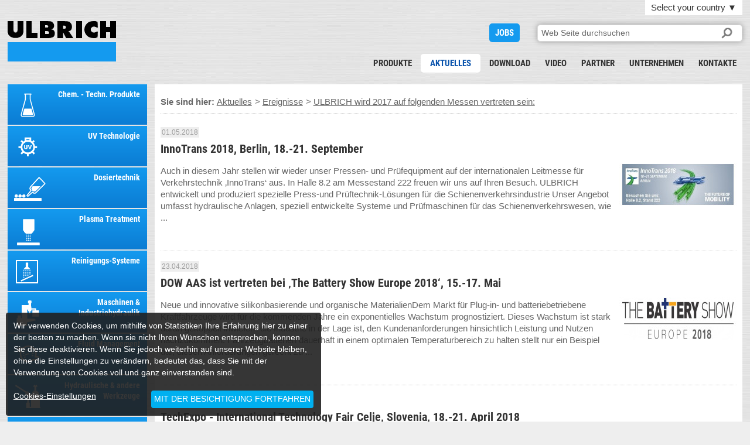

--- FILE ---
content_type: text/html; charset=UTF-8
request_url: https://www.ulbrich.at/ereignisse/2
body_size: 6372
content:
<!DOCTYPE html>
<html>
<head>
<title>ULBRICH WIRD 2017 AUF FOLGENDEN MESSEN VERTRETEN SEIN: </title>
<meta content='JEC WORLD Internationale Composites Messe in Paris, FR&nbsp;Das größte internationale Treffen von Composites-Profis
14. - 16.3.2017
Http://www.jeccomposites.com/events/jec-world-2017

Amper ...' name='Description'>
<meta charset=utf-8>
<meta content=index,follow name='Robots'>
<meta name=viewport content='user-scalable=no, initial-scale=1.0, maximum-scale=1.0, width=device-width'>
<link href=https://dir.ulbrich.si/pic/min.css?212436 rel=stylesheet>

<link href=https://www.ulbrich-group.com/ rel=alternate hreflang=en>
	<link href=https://www.ulbrich.at/ rel=alternate hreflang=de-at>
	<link href=https://www.ulbrich.cz/ rel=alternate hreflang=cz>
	<link href=https://www.ulbrich-gmbh.de/ rel=alternate hreflang=de>
	<link href=https://www.ulbrich.hu/ rel=alternate hreflang=hu>
	<link href=https://www.ulbrich-sk.sk/ rel=alternate hreflang=sk>
	<link href=https://www.ulbrich.hr/ rel=alternate hreflang=hr>
	<link href=https://www.ulbrich.si/ rel=alternate hreflang=sl>

<meta property=og:title content='ULBRICH WIRD 2017 AUF FOLGENDEN MESSEN VERTRETEN SEIN: '>
<meta property=og:type content='website'>
<meta property=og:image content='https://www.ulbrich.at/favicon/ulbrich.jpg?1769459076'>
<meta property=og:url content='https://www.ulbrich.at/ereignisse/2'>
<meta property=og:description content='JEC WORLD Internationale Composites Messe in Paris, FR&nbsp;Das größte internationale Treffen von Composites-Profis
14. - 16.3.2017
Http://www.jeccomposites.com/events/jec-world-2017

Amper ...'>

<meta name=author content='Ulbrich Group'>

<meta property=article:published_time content=1970-01-01T01:00:00+01:00>

<meta name=twitter:card content=summary_large_image>
  <meta property=twitter:domain content=ulbrich.at/>
  <meta property=twitter:url content=https://www.ulbrich.at/ereignisse/2>
  <meta name=twitter:title content='ULBRICH WIRD 2017 AUF FOLGENDEN MESSEN VERTRETEN SEIN: '>
  <meta name=twitter:description content='JEC WORLD Internationale Composites Messe in Paris, FR&nbsp;Das größte internationale Treffen von Composites-Profis
14. - 16.3.2017
Http://www.jeccomposites.com/events/jec-world-2017

Amper ...'>
  <meta name=twitter:image content=https://www.ulbrich.at/favicon/ulbrich.jpg>

<link href=https://www.ulbrich.at/favicon/ulbrich-Favicon-32x32.png rel=icon sizes=32x32>
	<link href=https://www.ulbrich.at/favicon/ulbrich-Favicon-192x192.png rel=icon sizes=192x192>
	<link href=https://www.ulbrich.at/favicon/ulbrich-Favicon-180x180.png rel=apple-touch-icon-precomposed>
	<link href=https://www.ulbrich.at/favicon/ulbrich-logo-icon-120x120.png rel=apple-touch-icon sizes=120x120>
	<link href=https://www.ulbrich.at/favicon/ulbrich-logo-icon-152x152.png rel=apple-touch-icon sizes=152x152>
	<link href=https://www.ulbrich.at/favicon/ulbrich-logo-icon-512x512.png rel=apple-touch-icon sizes=512x512>
	<meta content=https://www.ulbrich.at/favicon/ulbrich-Favicon-270x270.png name=msapplication-TileImage>


	<body><div id=a11y-root><div id=wr0 class=cf><div id='he1' ><div id=wr100><div id=menuB1 class=onn1></div><div id=selLangB>Select your country <em>&#9660</em></div></div><div id=selLangS><ul><li><a href='https://www.ulbrich-group.com/'>International</a><li><a href='https://www.ulbrich.at/'>Austria</a><li><a href='https://www.ulbrich.hr/'>Croatia</a><li><a href='https://www.ulbrich.cz/'>Czech Republic</a><li><a href='https://www.ulbrich-gmbh.de/'>Germany</a><li><a href='https://www.ulbrich.hu/'>Hungary</a><li><a href='https://www.ulbrich-sk.sk/'>Slovakia</a><li><a href='https://www.ulbrich.si/'>Slovenia</a></ul></div><h1 id=logo><a href=https://www.ulbrich.at/ title='Home'>ULBRICH wird 2017 auf folgenden Messen vertreten sein: </a></h1><div id=joB><a href=https://www.ulbrich.at/jobangebote title='JOBANGEBOTE'>JOBS</a></div><div id=searchB><form action=https://www.ulbrich.at/ method=get><input name=q type=text placeholder='Web Seite durchsuchen' id=searchT><input type=submit id=submitB value=''></form></div>

<div id='na2'><ul><li><a href='https://www.ulbrich.at/produkte' title='Produkte'>Produkte</a><li class='on1'><a href='https://www.ulbrich.at/aktuelles' title='Aktuelles'>Aktuelles</a><li><a href='https://www.ulbrich.at/download' title='Download'>Download</a><li><a href='https://www.ulbrich.at/video' title='Video'>Video</a><li><a href='https://www.ulbrich.at/partner' title='Partner'>Partner</a><li><a href='https://www.ulbrich.at/unternehmen' title='Unternehmen'>Unternehmen</a><li><a href='https://www.ulbrich.at/kontakte' title='Kontakte'>Kontakte</a></ul></div><div id=Smenu></div>

</div></div>

<div id=wr1 class=cf><div id=ProductsTopMenu class=cf>
<ul class=ulT><li class='pmT2'><a href='https://www.ulbrich.at/chem-techn-produkte' title='Chem. - Techn. Produkte'>Chem. - Techn. Produkte</a><li class='pmT2'><a href='https://www.ulbrich.at/uv-technologie' title='UV Technologie'>UV Technologie</a><li class='pmT2'><a href='https://www.ulbrich.at/dosiertechnik' title='Dosiertechnik'>Dosiertechnik</a><li class='pmT2'><a href='https://www.ulbrich.at/plasma-treatment' title='Plasma Treatment'>Plasma Treatment</a><li class='pmT2'><a href='https://www.ulbrich.at/reinigungs-systeme' title='Reinigungs-Systeme'>Reinigungs-Systeme</a><li class='pmT2'><a href='https://www.ulbrich.at/maschinen-industriehydraulik' title='Maschinen & Industriehydraulik'>Maschinen & Industriehydraulik</a><li class='pmT2'><a href='https://www.ulbrich.at/fluid-management' title='Fluid Management'>Fluid Management</a><li class='pmT2'><a href='https://www.ulbrich.at/hydraulische-andere-werkzeuge' title='Hydraulische & andere Werkzeuge'>Hydraulische & andere Werkzeuge</a><li class='pmT2'><a href='https://www.ulbrich.at/industriestossdaempfer-gasfedern' title='Industriestoßdämpfer & Gasfedern'>Industriestoßdämpfer & Gasfedern</a></ul>
</div>
<div id=NewsTopMenu class=cf>
<ul class=ulT><li class='pmT2'><a href='https://www.ulbrich.at/produktneuheiten' title='Produktneuheiten'>Produktneuheiten</a><li class='pmT2'><a href='https://www.ulbrich.at/ereignisse' title='Ereignisse'>Ereignisse</a><li class='pmT2'><a href='https://www.ulbrich.at/jobangebote' title='Jobangebote'>Jobangebote</a></ul>
</div>


<div id=ps><div id='na3'><ul><li class='a0'><a href='https://www.ulbrich.at/chem-techn-produkte' title='Chem. - Techn. Produkte'><h2 class='na3h ng5'>Chem. - Techn. Produkte</h2></a><li class='a0'><a href='https://www.ulbrich.at/uv-technologie' title='UV Technologie'><h2 class='na3h ng6'>UV Technologie</h2></a><li class='a0'><a href='https://www.ulbrich.at/dosiertechnik' title='Dosiertechnik'><h2 class='na3h ng7'>Dosiertechnik</h2></a><li class='a0'><a href='https://www.ulbrich.at/plasma-treatment' title='Plasma Treatment'><h2 class='na3h ng8'>Plasma Treatment</h2></a><li class='a0'><a href='https://www.ulbrich.at/reinigungs-systeme' title='Reinigungs-Systeme'><h2 class='na3h ng9'>Reinigungs-Systeme</h2></a><li class='g0'><a href='https://www.ulbrich.at/maschinen-industriehydraulik' title='Maschinen & Industriehydraulik'><h2 class='na3h ng2'>Maschinen & Industriehydraulik</h2></a><li class='g0'><a href='https://www.ulbrich.at/fluid-management' title='Fluid Management'><h2 class='na3h ng1'>Fluid Management</h2></a><li class='g0'><a href='https://www.ulbrich.at/hydraulische-andere-werkzeuge' title='Hydraulische & andere Werkzeuge'><h2 class='na3h ng3'>Hydraulische & andere Werkzeuge</h2></a><li class='g0'><a href='https://www.ulbrich.at/industriestossdaempfer-gasfedern' title='Industriestoßdämpfer & Gasfedern'><h2 class='na3h ng4'>Industriestoßdämpfer & Gasfedern</h2></a></ul></div></div>

<div id=se1><blockquote class=bp1><div id=nag><ul><b>Sie sind hier: </b><a href='https://www.ulbrich.at/aktuelles' title='Aktuelles'>Aktuelles</a>&gt; <a href=https://www.ulbrich.at/ereignisse title='Ereignisse'>Ereignisse</a>&gt; <a href=2 title='ULBRICH wird 2017 auf folgenden Messen vertreten sein: '>ULBRICH wird 2017 auf folgenden Messen vertreten sein: </a></ul></div><ul class=ne1><li><a href=https://www.ulbrich.at/ereignisse/innotrans-2018-berlin-18-21-september title='InnoTrans 2018, Berlin, 18.-21. September'><img src='https://www.ulbrich.at/fairs/aut/Logo_InnoTrans_2018_Ger_th5.jpg' alt='InnoTrans 2018, Berlin, 18.-21. September'><time class=Ntime1>01.05.2018</time><h3 class=Nh31>InnoTrans 2018, Berlin, 18.-21. September</h3><p>Auch in diesem Jahr stellen wir wieder unser Pressen- und Prüfequipment auf
der internationalen Leitmesse für Verkehrstechnik ‚InnoTrans‘ aus.

In Halle 8.2 am Messestand 222 freuen
wir uns auf Ihren Besuch.

ULBRICH entwickelt und produziert
spezielle Press-und Prüftechnik-Lösungen für die Schienenverkehrsindustrie

Unser Angebot umfasst hydraulische Anlagen, speziell entwickelte Systeme und
Prüfmaschinen für das Schienenverkehrswesen, wie ...</p></a><li><a href=https://www.ulbrich.at/ereignisse/dow-aas-ist-vertreten-bei-the-battery-show-europe-2018-15-17-mai title='DOW AAS ist vertreten bei ‚The Battery Show Europe 2018‘, 15.-17. Mai'><img src='https://www.ulbrich.at/fairs/aut/TBS_EUROPE_2018_th5.jpg' alt='DOW AAS ist vertreten bei ‚The Battery Show Europe 2018‘, 15.-17. Mai'><time class=Ntime1>23.04.2018</time><h3 class=Nh31>DOW AAS ist vertreten bei ‚The Battery Show Europe 2018‘, 15.-17. Mai</h3><p>Neue
und innovative silikonbasierende und organische MaterialienDem Markt für Plug-in- und batteriebetriebene
Kraftfahrzeuge wird für die kommenden Jahre ein exponentielles Wachstum
prognostiziert. Dieses Wachstum ist stark daran gekoppelt inwiefern die
Industrie in der Lage ist, den Kundenanforderungen hinsichtlich Leistung und
Nutzen nachzukommen. Fahrzeugbatterien dauerhaft in einem optimalen
Temperaturbereich zu halten stellt nur ein Beispiel dar, diesen Anforderungen
gerecht zu ...</p></a><li><a href=https://www.ulbrich.at/ereignisse/techexpo-international-technology-fair-celje-slovenia-18-21-april-2018 title='TechExpo - International Technology Fair Celje, Slovenia, 18.-21. April 2018'><img src='https://www.ulbrich.at/fairs/TechExpo_th5.jpg' alt='TechExpo - International Technology Fair Celje, Slovenia, 18.-21. April 2018'><time class=Ntime1>12.01.2018</time><h3 class=Nh31>TechExpo - International Technology Fair Celje, Slovenia, 18.-21. April 2018</h3><p>We invite you to visit us during the International Technology Fair TechExpo in Celje, Slovenia, where we will present our newest products and technologies.&nbsp;The exhibition will be open to visitors from April 18th to April 21st.TechExpo website.</p></a><li><a href=https://www.ulbrich.at/ereignisse/productronica-messe-munchen-14-17-november-2017 title='PRODUCTRONICA - Messe München 14. - 17. November 2017'><img src='https://www.ulbrich.at/fairs/productronica_th5.jpg' alt='PRODUCTRONICA - Messe München 14. - 17. November 2017'><time class=Ntime1>09.11.2017</time><h3 class=Nh31>PRODUCTRONICA - Messe München 14. - 17. November 2017</h3><p>Besuchen Sie uns und unsere LieferpartnerElectrolube - Halle A4 Stand 466Hönle / Panacol - Halle A4 Stand 465DOW - Halle B3 Stand 305&nbsp;&nbsp;Alutec -&nbsp;Halle A3&nbsp; Stand 405NEVO - Halle A4 Stand 506DCT - Halle A2 Stand 558OK International - Halle A2 Stand 135&nbsp;&nbsp;Wir freuen uns Sie zu persönlich zu treffen!&nbsp;Bitte kontaktieren Sie uns:Markus Lechner+43(0)664 201 3350&nbsp;&nbsp;&nbsp;&nbsp;&nbsp;&nbsp;&nbsp;Iain Ford+43(0)664 536 2427&nbsp;&nbsp;</p></a><li><a href=https://www.ulbrich.at/ereignisse/fip-solution-plastique-2017-lyon-france title='FIP Solution Plastique 2017 Lyon, France'><img src='https://www.ulbrich.at/fairs/FIP_Solution_Plastique_2017_th5.jpg' alt='FIP Solution Plastique 2017 Lyon, France'><time class=Ntime1>18.05.2017</time><h3 class=Nh31>FIP Solution Plastique 2017 Lyon, France</h3><p>FIP Solution Plastique&nbsp;ist der wichtigste
Event der kunsttoffverarbeitenden Branche in Frankreich. Er dient als
Treffpunkt der Vertreter aus der Industrie und präsentiert ein großes Angebot
an Lösungen - vom Design bis zur Herstellung.13. - 16.06.2017Stand:&nbsp;I25 &nbsp; &nbsp;Eurexpo,Centre de Conventions et d´Expositions de Lyon69680 Chassieu -&nbsp;France &nbsp;&nbsp;http://www.f-i-p.com/</p></a><li><a href=https://www.ulbrich.at/ereignisse/international-industry-fair-2017-celje-we-thank-you title='International Industry Fair 2017 Celje - we THANK YOU'><img src='https://www.ulbrich.at/fairs/Ulbrich_booth_IIF_Celje_2017_th5.jpg' alt='International Industry Fair 2017 Celje - we THANK YOU'><time class=Ntime1>10.04.2017</time><h3 class=Nh31>International Industry Fair 2017 Celje - we THANK YOU</h3><p>The whole ULBRICH team would like to thank you for visiting us at our booth and showing extrordinary interest in our presented technologies and capabilities.&nbsp;We were excited to get the chance to present you our capabilities and talk to you in person. We hope we can bring this to next level and are looking forward to working with you in the future.Lucijan Helbl on behalt of the whole team.</p></a><li><a href=https://www.ulbrich.at/ereignisse/international-industry-fair-2017-celje-slovenia title='International Industry Fair 2017 Celje, Slovenia'><img src='https://www.ulbrich.at/fairs/Banner_MIS_2017_Sawyer_with_Logo_small_th5.jpg' alt='International Industry Fair 2017 Celje, Slovenia'><time class=Ntime1>28.03.2017</time><h3 class=Nh31>International Industry Fair 2017 Celje, Slovenia</h3><p>We will be exhibiting at the International Industry Fair 2017 in Celje, Slovenia.You will find us in the Advanced technologies section in hall E, stand 03, where we will be presenting industrial solutions from the fields of robotics, plasma treatment of surfaces, advanced single and multiple component material dispensing systems.The exhibition will take place from 4. to 7. April.2017For more information regarding the exhibition go to:http://www.ce-sejem.si/en/fairs/2017/industry-fair-2017We ...</p></a><li><a href=https://www.ulbrich.at/ereignisse/jec-world-2017-wir-sagen-danke title='JEC World 2017 - wir sagen DANKE'><img src='https://www.ulbrich.at/fairs/JEC_World_2017_we_THANK_YOU_th5.jpg' alt='JEC World 2017 - wir sagen DANKE'><time class=Ntime1>21.03.2017</time><h3 class=Nh31>JEC World 2017 - wir sagen DANKE</h3><p>Vielen Dank für Ihren Besuch unseres gemeinsamen Messestandes auf der JEC in Paris. Wir sind froh, die Möglichkeitkeit erhalten zu haben persönlich mit Ihnen in Kontakt zu treten und hoffen Sie bald wieder zu sehen.&nbsp;Wir freuen uns schon auf zukünftige Projekte und danken Ihnen für Ihr Vertrauen.&nbsp;Im Namen des ganzen Teams:Iain Ford, Nathalie Sennick (STTS), Stefan Nettesheim (Relyon Plasma)</p></a><li><a href=https://www.ulbrich.at/ereignisse/jec-world-die-groesste-internationale-verbundwerkstoffmesse title='JEC WORLD - Die größte internationale Verbundwerkstoffmesse'><img src='https://www.ulbrich.at/fairs/JEC_WORLD_The_largest_international_gathering_of_composites_professionals_th5.jpg' alt='JEC WORLD - Die größte internationale Verbundwerkstoffmesse'><time class=Ntime1>18.01.2017</time><h3 class=Nh31>JEC WORLD - Die größte internationale Verbundwerkstoffmesse</h3><p>Internationale Verbundwerkstoff-Messe&nbsp;
Paris, 14. - 16. März 2017
&nbsp;
JEC World 2017 lädt Sie ein, sich der größten Composites Show der Welt anzuschließen, die die gesamte Wertschöpfungskette von Verbundwerkstoffen vom Rohmaterial zu Prozessoren und Endprodukten abdeckt.
Sie finden ULBRICH auf 2 Messeständen:

Plasma - Automatisierung - Robotik

Halle: &nbsp; &nbsp; &nbsp;5A
Stand: &nbsp; &nbsp; &nbsp; &nbsp; P65

ULBRICH - Ihr Partner für die Automatisierung von ...</p></a><li><a href=https://www.ulbrich.at/ereignisse/ulbrich-wird-2017-auf-folgenden-messen-vertreten-sein title='ULBRICH wird 2017 auf folgenden Messen vertreten sein: '><time class=Ntime1>18.01.2017</time><h3 class=Nh31>ULBRICH wird 2017 auf folgenden Messen vertreten sein: </h3><p>JEC WORLD Internationale Composites Messe in Paris, FR&nbsp;Das größte internationale Treffen von Composites-Profis
14. - 16.3.2017
Http://www.jeccomposites.com/events/jec-world-2017

Amper Messe 2017 in Brünn, CZ
Internationale Fachmesse für Elektrotechnik, Elektronik, Automatisierung, Kommunikation, Licht- und Sicherheitstechnik
21. - 24. 3.2017
Http://www.amper.cz/en.html

Internationale Industriemesse 2017 in Celje, ...</p></a></ul><div id='nav1'><ul><li class='pages'>2 / 2</li><li><a href=https://www.ulbrich.at/ereignisse/1>1</a></li><li class=on1><a href=https://www.ulbrich.at/ereignisse/2>2</a></li></ul></div></blockquote></div></div>

<div id=wr2 class=cf><div id=NaMooSlide21><ul><li><img src=footer/alutech.png?1 width=100 height=40 alt='Alutech'><li><img src=footer/argohytos.png width=100 height=40 alt='ARGO-HYTOS'><li><img src=footer/bostik.png?2 width=100 height=40 alt='Bostik'><li><img src=footer/buehnen.png?2 width=100 height=40 alt='BÜHNEN'><li><img src=footer/dct.png width=100 height=40 alt='DCT'><li><img src=footer/dge.png width=100 height=40 alt='Distributors Group Europe (DGE)'><li><img src=footer/dow.png width=100 height=40 alt='Dow Corning'><li><img src=footer/dowsil.png width=100 height=40 alt='Dowsil'><li><img src=footer/dupont.png?2 width=100 height=40 alt='Dupont'><li><img src=footer/electrolube.png width=100 height=40 alt='Electrolube'><li><img src=footer/elsold.png width=100 height=40 alt='ELSOLD'><li><img src=footer/equalizer.png width=100 height=40 alt='Equalizer International'><li><img src=footer/honle.png width=100 height=40 alt='Hönle'><li><img src=footer/hytorc.png width=100 height=40 alt='Hytorc'><li><img src=footer/jax.png width=100 height=40 alt='Jax'><li><img src=footer/krytox.png width=100 height=40 alt='Krytox'><li><img src=footer/lubrilog.png?2 width=100 height=40 alt='Lubrilog'><li><img src=footer/panacol.png width=100 height=40 alt='Panacol'><li><img src=footer/permabond.png width=100 height=40 alt='Permabond'><li><img src=footer/relyon.png width=100 height=40 alt='Relyon plasma GmbH'><li><img src=footer/powerteam.png width=100 height=40 alt='Power Team'><li><img src=footer/plexus.png width=100 height=40 alt='ITW Plexus'><li><img src=footer/maximator.png width=100 height=40 alt='MAXIMATOR'><li><img src=footer/metermix.png width=100 height=40 alt='Meter Mix® Systems Ltd'><li><img src=footer/molykote.png width=100 height=40 alt='Molykote'><li><img src=footer/merbenit.png width=100 height=40 alt='merz+benteli'><li><img src=footer/nevo.png width=100 height=40 alt='Nevo'><li><img src=footer/techcon.png width=100 height=40 alt='Techcon Systems'><li><img src=footer/threebond.png?2 width=100 height=40 alt='Threebond'><li><img src=footer/wandfluh.png width=100 height=40 alt='Wandfluh AG'><li><img src=footer/weforma.png width=100 height=40 alt='Wefprma'><li><img src=footer/xiameter.png width=100 height=40 alt='Xiameter'><li><img src=footer/zip.png width=100 height=40 alt='Zip-Chem Aviation Products'></ul></div><div class=fpad1>© Copyright 2026 Ulbrich Group</div><div class=fpad2><a href='https://www.ulbrich.at/' title=''></a><a href='https://www.ulbrich.at/' title=''></a><a href='https://www.ulbrich.at/' title=''></a><a href='https://www.ulbrich.at/home' title='Home'>Home</a><a href='https://www.ulbrich.at/produkte' title='Produkte'>Produkte</a><a href='https://www.ulbrich.at/aktuelles' title='Aktuelles'>Aktuelles</a><a href='https://www.ulbrich.at/download' title='Download'>Download</a><a href='https://www.ulbrich.at/video' title='Video'>Video</a><a href='https://www.ulbrich.at/partner' title='Partner'>Partner</a><a href='https://www.ulbrich.at/unternehmen' title='Unternehmen'>Unternehmen</a><a href='https://www.ulbrich.at/sitemap' title='Sitemap'>Sitemap</a><a href='https://www.ulbrich.at/haftungsausschluss' title='Haftungsausschluss'>Haftungsausschluss</a><a href='https://www.ulbrich.at/agb' title='AGB'>AGB</a><a href='https://www.ulbrich.at/cookies' title='Cookies'>Cookies</a><a href='https://www.ulbrich.at/iso-zertifizierung' title='ISO Zertifizierung'>ISO Zertifizierung</a><a href='https://www.ulbrich.at/qualitaetspolitik' title='Qualitätspolitik'>Qualitätspolitik</a><a href='https://www.ulbrich.at/datenschutz' title='Datenschutz'>Datenschutz</a><a href='https://www.ulbrich.at/code-of-conduct' title='Code of Conduct'>Code of Conduct</a></div><div id=topB><a href=#he1><b>Nach oben</b></a></div></div></div>

<div id=paths>https://www.ulbrich.at/,https://dir.ulbrich.si/,aut</div>
<div id=opencookiesettings><i class=icon-cookie></i></div>
<div id=bottomfooter><div id=cookieBox>Wir verwenden Cookies, um mithilfe von Statistiken Ihre Erfahrung hier zu einer der besten zu machen. Wenn sie nicht Ihren Wünschen entsprechen, können Sie diese deaktivieren.  Wenn Sie jedoch weiterhin auf unserer Website bleiben, ohne die Einstellungen zu verändern, bedeutet das, dass Sie mit der Verwendung von Cookies voll und ganz einverstanden sind.<span class=clear><br></span><span id=aboutpopup>Cookies-Einstellungen</span><span id=closepopup>MIT DER BESICHTIGUNG FORTFAHREN</span></div><div id=cookieSet><b>COOKIES-EINSTELLUNGEN</b><br><br><i class=icon-times id=closenotice></i>Auch wir verwenden Cookies, um mithilfe von Statistiken Ihre Erfahrung hier zu einer der besten zu machen. Jedoch keine Sorge, es sind unsere eigenen.<br>Weitere Informationen zur Verwendung von Cookies finden Sie in <span class=popuplink><a href=https://www.ulbrich.at/cookies>der Cookie-Mitteilung</a></span>. Sie können sie unten ein- oder ausschalten.<br><br><span id=cookieON data="Alle Cookies akzeptieren"></span><br><span id=cookieOFF data="Keine Cookies zulassen"></span><br><br><span id=closepopup2>EINSTELLUNGEN SPEICHERN</span></div></div><script src=https://dir.ulbrich.si/pic/MooTools-Core-1.5.1.js></script><script src=https://dir.ulbrich.si/pic/MooTools-Asset-1.5.1.js></script><script src=https://dir.ulbrich.si/pic/plugin.js?212436></script><script src=https://dir.ulbrich.si/pic/autocomplete.js?212436></script><script async src="https://www.googletagmanager.com/gtag/js?id=UA-62128047-3"></script><script>window.dataLayer = window.dataLayer || [];function gtag(){dataLayer.push(arguments);}gtag('js', new Date());gtag('config','UA-62128047-3');</script>
    
